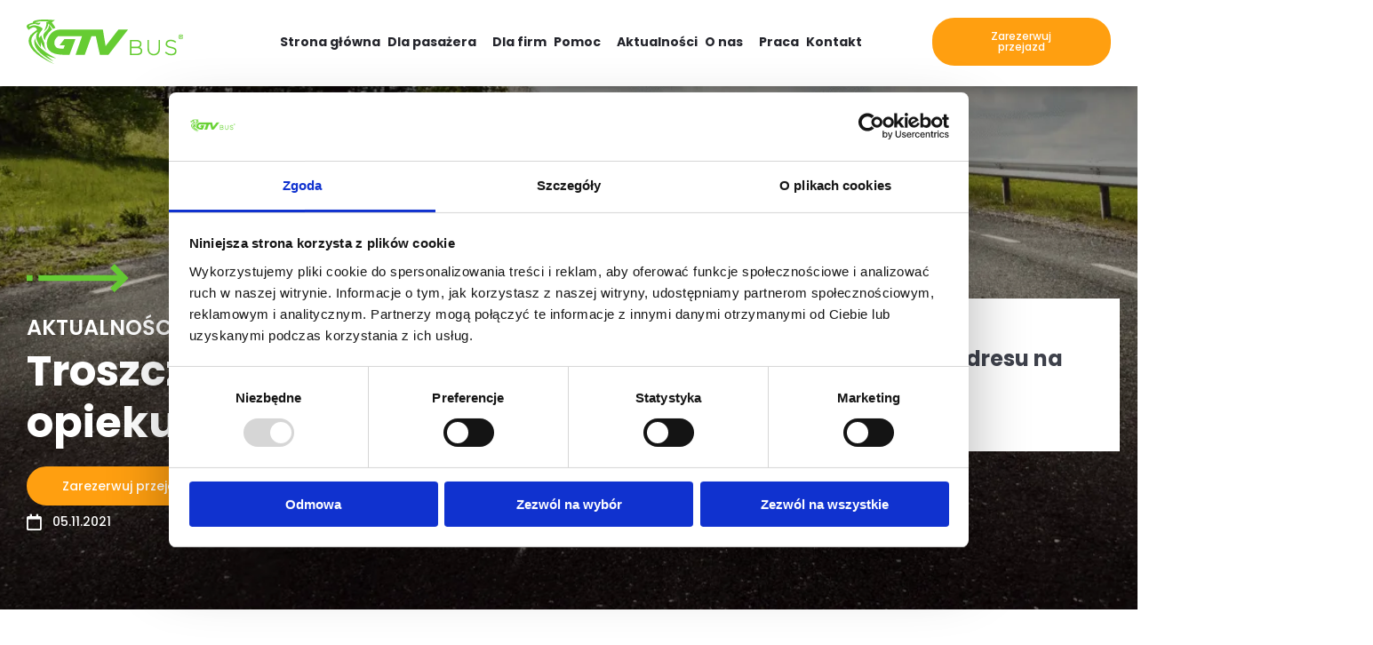

--- FILE ---
content_type: text/css
request_url: https://gtvbus.pl/wp-content/cache/seraphinite-accelerator/s/m/d/css/3f3894f0d09067d2f7661092cf5204c2.16f.css
body_size: -168
content:
.elementor-kit-6 e-page-transition{background-color:#ffbc7d}.elementor-kit-6 h1{color:#23242b;font-family:"Poppins",Sans-serif;font-size:48px;font-weight:700;line-height:70px}.elementor-kit-6 h5{color:#23242b;font-family:"Poppins",Sans-serif;font-size:18px}h1.entry-title{display:var(--page-title-display)}@media (max-width:767px){.elementor-kit-6 h1{font-size:28px}}

--- FILE ---
content_type: text/css
request_url: https://gtvbus.pl/wp-content/cache/seraphinite-accelerator/s/m/d/css/90289467355fcdcb13def53e32c2d134.13b1.css
body_size: 375
content:
.elementor-11 .elementor-element.elementor-element-3242cb7>.elementor-background-overlay{transition:background .3s,border-radius .3s,opacity .3s}.elementor-bc-flex-widget .elementor-11 .elementor-element.elementor-element-66b6876.elementor-column .elementor-widget-wrap{align-items:center}.elementor-widget-image .widget-image-caption{color:var(--e-global-color-text);font-family:var(--e-global-typography-text-font-family),Sans-serif;font-weight:var(--e-global-typography-text-font-weight)}.elementor-bc-flex-widget .elementor-11 .elementor-element.elementor-element-f4312a3.elementor-column .elementor-widget-wrap{align-items:center}.elementor-widget-navigation-menu .menu-item a.hfe-menu-item.elementor-button{background-color:var(--e-global-color-accent);font-family:var(--e-global-typography-accent-font-family),Sans-serif;font-weight:var(--e-global-typography-accent-font-weight)}.elementor-widget-navigation-menu .menu-item a.hfe-menu-item.elementor-button:hover{background-color:var(--e-global-color-accent)}.elementor-widget-navigation-menu .hfe-pointer__framed .menu-item.parent a.hfe-menu-item:before,.elementor-widget-navigation-menu .hfe-pointer__framed .menu-item.parent a.hfe-menu-item:after{border-color:var(--e-global-color-accent)}.elementor-11 .elementor-element.elementor-element-5aae862 .hfe-nav-menu__layout-vertical .menu-item ul ul a.hfe-sub-menu-item{padding-left:calc(9px + 40px);padding-right:9px}.elementor-11 .elementor-element.elementor-element-5aae862 .hfe-nav-menu__layout-vertical .menu-item ul ul ul a.hfe-sub-menu-item{padding-left:calc(9px + 60px);padding-right:9px}.elementor-11 .elementor-element.elementor-element-5aae862 .hfe-nav-menu__layout-vertical .menu-item ul ul ul ul a.hfe-sub-menu-item{padding-left:calc(9px + 80px);padding-right:9px}.elementor-11 .elementor-element.elementor-element-5aae862 nav.hfe-dropdown-expandible a.hfe-sub-menu-item,.elementor-11 .elementor-element.elementor-element-5aae862 nav.hfe-dropdown li a.hfe-sub-menu-item{padding-left:calc(18px + 20px);padding-right:18px}.elementor-11 .elementor-element.elementor-element-5aae862 .hfe-dropdown .menu-item ul ul a.hfe-sub-menu-item,.elementor-11 .elementor-element.elementor-element-5aae862 .hfe-dropdown-expandible .menu-item ul ul a.hfe-sub-menu-item{padding-left:calc(18px + 40px);padding-right:18px}.elementor-11 .elementor-element.elementor-element-5aae862 .hfe-dropdown .menu-item ul ul ul a.hfe-sub-menu-item,.elementor-11 .elementor-element.elementor-element-5aae862 .hfe-dropdown-expandible .menu-item ul ul ul a.hfe-sub-menu-item{padding-left:calc(18px + 60px);padding-right:18px}.elementor-11 .elementor-element.elementor-element-5aae862 .hfe-dropdown .menu-item ul ul ul ul a.hfe-sub-menu-item,.elementor-11 .elementor-element.elementor-element-5aae862 .hfe-dropdown-expandible .menu-item ul ul ul ul a.hfe-sub-menu-item{padding-left:calc(18px + 80px);padding-right:18px}.elementor-11 .elementor-element.elementor-element-b22a9da>.elementor-background-overlay{transition:background .3s,border-radius .3s,opacity .3s}.elementor-bc-flex-widget .elementor-11 .elementor-element.elementor-element-08a94b0.elementor-column .elementor-widget-wrap{align-items:center}.elementor-widget-nav-menu .elementor-nav-menu--main .elementor-item{color:var(--e-global-color-text);fill:var(--e-global-color-text)}.elementor-widget-nav-menu .elementor-nav-menu--main .elementor-item:hover,.elementor-widget-nav-menu .elementor-nav-menu--main .elementor-item.elementor-item-active,.elementor-widget-nav-menu .elementor-nav-menu--main .elementor-item.highlighted,.elementor-widget-nav-menu .elementor-nav-menu--main .elementor-item:focus{color:var(--e-global-color-accent);fill:var(--e-global-color-accent)}.elementor-widget-nav-menu .elementor-nav-menu--main:not(.e--pointer-framed) .elementor-item:before,.elementor-widget-nav-menu .elementor-nav-menu--main:not(.e--pointer-framed) .elementor-item:after{background-color:var(--e-global-color-accent)}.elementor-widget-nav-menu .e--pointer-framed .elementor-item:before,.elementor-widget-nav-menu .e--pointer-framed .elementor-item:after{border-color:var(--e-global-color-accent)}@media (max-width:1450px){.elementor-11 .elementor-element.elementor-element-5aae862 .hfe-nav-menu__layout-vertical .menu-item ul ul a.hfe-sub-menu-item{padding-left:calc(4px + 40px);padding-right:4px}.elementor-11 .elementor-element.elementor-element-5aae862 .hfe-nav-menu__layout-vertical .menu-item ul ul ul a.hfe-sub-menu-item{padding-left:calc(4px + 60px);padding-right:4px}.elementor-11 .elementor-element.elementor-element-5aae862 .hfe-nav-menu__layout-vertical .menu-item ul ul ul ul a.hfe-sub-menu-item{padding-left:calc(4px + 80px);padding-right:4px}}@media (max-width:1200px){.elementor-bc-flex-widget .elementor-11 .elementor-element.elementor-element-182d618.elementor-column .elementor-widget-wrap{align-items:center}}@media (max-width:1024px){.elementor-bc-flex-widget .elementor-11 .elementor-element.elementor-element-182d618.elementor-column .elementor-widget-wrap{align-items:center}}

--- FILE ---
content_type: text/css
request_url: https://gtvbus.pl/wp-content/cache/seraphinite-accelerator/s/m/d/css/1b9076a71782a86a91041c9c986005c3.f38.css
body_size: 232
content:
.elementor-50 .elementor-element.elementor-element-774e9a6>.elementor-background-overlay{transition:background .3s,border-radius .3s,opacity .3s}.elementor-widget-image .widget-image-caption{color:var(--e-global-color-text);font-family:var(--e-global-typography-text-font-family),Sans-serif;font-weight:var(--e-global-typography-text-font-weight)}.elementor-widget-text-editor.elementor-drop-cap-view-stacked .elementor-drop-cap{background-color:var(--e-global-color-primary)}.elementor-widget-text-editor.elementor-drop-cap-view-framed .elementor-drop-cap,.elementor-widget-text-editor.elementor-drop-cap-view-default .elementor-drop-cap{color:var(--e-global-color-primary);border-color:var(--e-global-color-primary)}.elementor-bc-flex-widget .elementor-50 .elementor-element.elementor-element-e2f6cc3.elementor-column .elementor-widget-wrap{align-items:center}.elementor-widget-navigation-menu .menu-item a.hfe-menu-item.elementor-button{background-color:var(--e-global-color-accent);font-family:var(--e-global-typography-accent-font-family),Sans-serif;font-weight:var(--e-global-typography-accent-font-weight)}.elementor-widget-navigation-menu .menu-item a.hfe-menu-item.elementor-button:hover{background-color:var(--e-global-color-accent)}.elementor-widget-navigation-menu .hfe-pointer__framed .menu-item.parent a.hfe-menu-item:before,.elementor-widget-navigation-menu .hfe-pointer__framed .menu-item.parent a.hfe-menu-item:after{border-color:var(--e-global-color-accent)}.elementor-50 .elementor-element.elementor-element-730b3ce .hfe-nav-menu__layout-vertical .menu-item ul ul a.hfe-sub-menu-item{padding-left:calc(0px + 40px);padding-right:0}.elementor-50 .elementor-element.elementor-element-730b3ce .hfe-nav-menu__layout-vertical .menu-item ul ul ul a.hfe-sub-menu-item{padding-left:calc(0px + 60px);padding-right:0}.elementor-50 .elementor-element.elementor-element-730b3ce .hfe-nav-menu__layout-vertical .menu-item ul ul ul ul a.hfe-sub-menu-item{padding-left:calc(0px + 80px);padding-right:0}.elementor-50 .elementor-element.elementor-element-0752c71 .hfe-nav-menu__layout-vertical .menu-item ul ul a.hfe-sub-menu-item{padding-left:calc(0px + 40px);padding-right:0}.elementor-50 .elementor-element.elementor-element-0752c71 .hfe-nav-menu__layout-vertical .menu-item ul ul ul a.hfe-sub-menu-item{padding-left:calc(0px + 60px);padding-right:0}.elementor-50 .elementor-element.elementor-element-0752c71 .hfe-nav-menu__layout-vertical .menu-item ul ul ul ul a.hfe-sub-menu-item{padding-left:calc(0px + 80px);padding-right:0}.elementor-50 .elementor-element.elementor-element-275ff63 .hfe-nav-menu__layout-vertical .menu-item ul ul a.hfe-sub-menu-item{padding-left:calc(0px + 40px);padding-right:0}.elementor-50 .elementor-element.elementor-element-275ff63 .hfe-nav-menu__layout-vertical .menu-item ul ul ul a.hfe-sub-menu-item{padding-left:calc(0px + 60px);padding-right:0}.elementor-50 .elementor-element.elementor-element-275ff63 .hfe-nav-menu__layout-vertical .menu-item ul ul ul ul a.hfe-sub-menu-item{padding-left:calc(0px + 80px);padding-right:0}.elementor-50 .elementor-element.elementor-element-634dddf .elementor-social-icon i{color:#000}.elementor-50 .elementor-element.elementor-element-634dddf .elementor-social-icon:hover i{color:#5aa82e}.elementor-50 .elementor-element.elementor-element-8eb0632>.elementor-background-overlay{transition:background .3s,border-radius .3s,opacity .3s}.elementor-bc-flex-widget .elementor-50 .elementor-element.elementor-element-7840571.elementor-column .elementor-widget-wrap{align-items:center}.elementor-50 .elementor-element.elementor-element-7840571>.elementor-element-populated>.elementor-background-overlay{transition:background .3s,border-radius .3s,opacity .3s}.elementor-50 .elementor-element.elementor-element-a687c7c>.elementor-element-populated>.elementor-background-overlay{transition:background .3s,border-radius .3s,opacity .3s}

--- FILE ---
content_type: text/css
request_url: https://gtvbus.pl/wp-content/cache/seraphinite-accelerator/s/m/d/css/2e46919acf45d2be85d406d6cd1b9c34.4c4.css
body_size: -66
content:
.elementor-element.elementor-element-0ea7b4e.elementor-widget.elementor-widget-shortcode form{display:flex;flex-wrap:wrap;gap:20px 20px}.elementor-element.elementor-element-0ea7b4e.elementor-widget.elementor-widget-shortcode form select,.elementor-element.elementor-element-0ea7b4e.elementor-widget.elementor-widget-shortcode form input{border:unset;background:#f6f6f6;border-radius:0;padding-top:20px;padding-bottom:20px}.elementor-element.elementor-element-0ea7b4e.elementor-widget.elementor-widget-shortcode form span,.elementor-element.elementor-element-0ea7b4e.elementor-widget.elementor-widget-shortcode form p{flex:1 0 50%;max-width:48%}.textarea-wpcf7,.checkbox-wrapper,.elementor-element.elementor-element-0ea7b4e.elementor-widget.elementor-widget-shortcode .title-wpcf7{width:100%!important;max-width:100%!important;flex:auto!important;color:#3e414b;font-size:16px;padding-top:30px;margin-bottom:0;font-family:"Poppins",Sans-serif;font-weight:700;line-height:30px}@media (max-width:541px){.elementor-element.elementor-element-0ea7b4e.elementor-widget.elementor-widget-shortcode form span,.elementor-element.elementor-element-0ea7b4e.elementor-widget.elementor-widget-shortcode form p{max-width:100%!important}}

--- FILE ---
content_type: text/css
request_url: https://gtvbus.pl/wp-content/cache/seraphinite-accelerator/s/m/d/css/667babd585c5401ca389a6fba299a324.13b.css
body_size: -182
content:
@media (min-width:1024px){h1{line-height:58px!important;padding-right:20px!important}}.elementor-38 .elementor-element.elementor-element-33d56b5 .swiper-container{padding:22px 3px 0}@media (max-width:768px){article.category-promocje::before{transform:rotate(0deg)!important;top:20px!important;right:18px!important}}

--- FILE ---
content_type: text/css
request_url: https://gtvbus.pl/wp-content/cache/seraphinite-accelerator/s/m/d/css/7e7e04721ae045445818287bcc04dd40.7c.css
body_size: -304
content:
body:is(.seraph-accel-js-lzl-ing,.seraph-accel-js-lzl-ing-ani) .nivo-caption{opacity:1!important}.nivo-caption{display:none}

--- FILE ---
content_type: image/svg+xml
request_url: https://gtvbus.pl/wp-content/uploads/2024/06/Warstwa_x0020_1.svg
body_size: 3236
content:
<svg xmlns="http://www.w3.org/2000/svg" width="175.707" height="50" viewBox="0 0 175.707 50"><g id="Warstwa_x0020_1" transform="translate(-0.002 0.002)"><g id="_1914874934672" transform="translate(0.002 -0.002)"><path id="Path_774" data-name="Path 774" d="M98.218,8.9a.489.489,0,0,0-.318.166q-6.993,9.057-14,18.114c-.051.051-.1.1-.166.178-1.032-6.178-2.051-12.318-3.083-18.47H50.221q-7.6,0-15.209-.013a27.979,27.979,0,0,0-5.261.28,12.981,12.981,0,0,0-5.121,2.178,15.467,15.467,0,0,0-3.312,3.325c-.1.14-.255.242-.357.382-.14.2-.229.446-.369.662a18.68,18.68,0,0,0-2.2,4.535,13.227,13.227,0,0,0-.229,7.949,9.934,9.934,0,0,0,1.8,3.592,12.923,12.923,0,0,0,6.637,4.165,30.418,30.418,0,0,0,5.452.994c1.681.153,3.35.293,5.032.357,1.936.064,3.872.038,5.809.064.2.013.267-.076.331-.242q2.79-7.394,5.6-14.789c.344-.917.688-1.847,1.057-2.8-.089,0-.14-.013-.2-.013q-5.981,0-11.987.013a.438.438,0,0,0-.318.166c-1.694,2.178-3.376,4.356-5.07,6.547-.076.1-.153.2-.255.357h5.91c-.5,1.261-.994,2.5-1.478,3.72a.3.3,0,0,1-.217.127,6.676,6.676,0,0,1-.713-.025,31.18,31.18,0,0,1-4.981-.535,3.536,3.536,0,0,1-2.1-.994c-.293-.344-.624-.65-.9-.994a6.255,6.255,0,0,1-1.388-4.739,8.188,8.188,0,0,1,1.146-3.376,10.154,10.154,0,0,1,3.019-3.35,1.126,1.126,0,0,1,.6-.2Q43.966,16.2,57,16.208h.318c-2.458,7.07-4.9,14.088-7.35,21.132.089,0,.14.013.191.013H60.08c.178,0,.229-.076.28-.217l7.452-20.674c.076-.191.153-.267.369-.267,1.427.013,2.841.013,4.267.013.191,0,.28.038.318.255.28,1.325.573,2.662.866,3.987.65,3.1,1.3,6.2,1.974,9.3.548,2.458,1.121,4.917,1.681,7.375.038.166.089.229.267.229,3.019,0,6.051,0,9.07-.013a.474.474,0,0,0,.318-.153c.267-.306.5-.624.739-.93q5.35-6.936,10.7-13.859,4.624-5.961,9.235-11.936c.395-.51.79-1.019,1.21-1.567-.1,0-.14-.013-.191-.013-3.478,0-6.942,0-10.42.013Z" transform="translate(4.831 2.431)" fill="#6c3"></path><path id="Path_775" data-name="Path 775" d="M19.374,42.635A59.505,59.505,0,0,1,11.26,35.68,27.5,27.5,0,0,1,6.916,29.9a13.332,13.332,0,0,1-1.694-5.414,9.288,9.288,0,0,1,1.21-5.325,13.949,13.949,0,0,1,5.936-5.452c.025-.013.051,0,.1-.013a.793.793,0,0,1-.1.153,9.349,9.349,0,0,0-1.732,5.465,12.427,12.427,0,0,0,.7,4.089,22.5,22.5,0,0,0,3.63,6.586c.357.484.752.943,1.134,1.414a13.509,13.509,0,0,1-.28-2.93c0-.994.013-1.974.025-2.955a.249.249,0,0,0,.089-.013,28.588,28.588,0,0,0,2.548,5.019,26.2,26.2,0,0,0,3.541,4.407c-.115-.255-.242-.484-.369-.713a14.547,14.547,0,0,1-1.8-7.35A2.211,2.211,0,0,0,19.6,25.8a53.267,53.267,0,0,1-2.65-6.063c-.242-.637-.446-1.287-.675-1.962-.752.93-1.478,1.847-2.216,2.764a3.682,3.682,0,0,1-.433-1.707,6.554,6.554,0,0,1,.853-3.121,24.636,24.636,0,0,1,2.28-3.312,7.23,7.23,0,0,0,.764-1.185,1.318,1.318,0,0,0-.242-1.643,4.051,4.051,0,0,0-.892-.726A16.6,16.6,0,0,0,9.668,6.574a10.446,10.446,0,0,0-4.917.65c-.6.242-1.172.56-1.771.853a.906.906,0,0,1,.038-1.236,3.157,3.157,0,0,1,1.376-.879,20.713,20.713,0,0,1,4.7-1.121,1.483,1.483,0,0,1,.9.166,7.113,7.113,0,0,0,2.8.8A2.2,2.2,0,0,0,14.979,4.79a3,3,0,0,0,.408-1.49,5.572,5.572,0,0,1-.726.267,6.107,6.107,0,0,1-1.07.115q-1.166-.019-2.331-.115a8.455,8.455,0,0,1-1.108-.2A.259.259,0,0,1,10,3.211c0-.051.076-.127.14-.166a2.019,2.019,0,0,1,.484-.191c1.019-.217,2.038-.446,3.07-.624a13.209,13.209,0,0,1,2.1-.28c2.955-.013,5.9.013,8.84.025h.382v.064l-3.134.879q.1.325.153.611a8.219,8.219,0,0,1-.178,3.388,27.063,27.063,0,0,1-2.293,6.089c-.038.076-.064.166-.1.242a10.832,10.832,0,0,0,3.3-3.783,14.333,14.333,0,0,0,1.567-4.828,23.731,23.731,0,0,1,5.286,5.9c.879-.382,1.732-.752,2.611-1.121a22.165,22.165,0,0,0-1.847-3.2C29.654,5.185,28.889,4.2,28.138,3.2,29.259,2.37,30.405,1.529,31.59.663,31.322.625,31.106.6,30.9.587,29.641.5,28.393.4,27.132.306,25.667.217,24.215.115,22.75.064a53.93,53.93,0,0,0-8.955.267C12.521.485,11.234.7,9.973.969A5.435,5.435,0,0,0,7.489,2.09a1.5,1.5,0,0,0-.624,1.567c-.344.038-.675.051-.994.115a13.373,13.373,0,0,0-2.892.994A13.9,13.9,0,0,0,1.006,5.809a2.181,2.181,0,0,0-.917,2.5,7.668,7.668,0,0,0,2.178,3.376A10.768,10.768,0,0,1,6.776,8.866a3.791,3.791,0,0,1,3.363.446,2.814,2.814,0,0,1,1.185,1.337,1.183,1.183,0,0,1-.548,1.592c-.357.217-.726.459-1.07.713a62.254,62.254,0,0,0-5.019,4.318,3.472,3.472,0,0,0-.611.611A11.689,11.689,0,0,0,3.235,28.7a21.63,21.63,0,0,0,4.293,6.433,46.505,46.505,0,0,0,7.885,6.6,90.178,90.178,0,0,0,14.228,7.8c.369.153.726.306,1.1.471a1,1,0,0,0-.318-.255A116.383,116.383,0,0,1,19.374,42.635Z" transform="translate(-0.002 0.002)" fill="#6c3"></path><path id="Path_776" data-name="Path 776" d="M25.339,35.961a65.028,65.028,0,0,1-11.018-7.936,26.78,26.78,0,0,1-4.739-5.439A10.4,10.4,0,0,1,7.7,16.5c0-.025-.013-.051-.025-.127-.115.217-.2.395-.28.56A10.1,10.1,0,0,0,7,23.44a16.375,16.375,0,0,0,3.1,6.076,33.946,33.946,0,0,0,7.082,6.624A69.536,69.536,0,0,0,26.562,41.8c.56.28,1.108.548,1.656.828.013-.013.025-.038.038-.051q-2.121-1.777-4.229-3.541c-1.4-1.185-2.815-2.357-4.216-3.528a46.391,46.391,0,0,0,11.566,3.834.789.789,0,0,0-.217-.14C29.224,38.127,27.25,37.095,25.339,35.961Z" transform="translate(1.816 4.485)" fill="#6c3"></path><path id="Path_777" data-name="Path 777" d="M103.077,27.007c-.382-.28-.828-.5-1.261-.752a.278.278,0,0,1,.064-.051,4.276,4.276,0,0,0,1.987-3.987,3.865,3.865,0,0,0-1.248-2.764,5.643,5.643,0,0,0-3.783-1.427C96.314,17.976,93.779,18,91.244,18c-.064,0-.127.013-.2.013V35.121h.191c2.471,0,4.93,0,7.388-.013a8.467,8.467,0,0,0,2.764-.42,4.366,4.366,0,0,0,3.35-3.872,4.021,4.021,0,0,0-1.656-3.809ZM92.67,19.861v-.267a2.144,2.144,0,0,1,.255-.025c1.949.013,3.885,0,5.834.038a4.111,4.111,0,0,1,2.407.777,2.516,2.516,0,0,1,1.032,2.522,2.891,2.891,0,0,1-2.586,2.624,8.269,8.269,0,0,1-1.376.153c-1.758.013-3.5,0-5.261,0-.229,0-.306-.038-.306-.293.013-1.847,0-3.681,0-5.528ZM101.536,32.9a5.836,5.836,0,0,1-2.739.624c-1.974.025-3.962,0-5.936,0a.784.784,0,0,1-.166-.013V27.287a1.561,1.561,0,0,1,.242-.025c2.064.013,4.127,0,6.178.025a5.346,5.346,0,0,1,2.5.637,2.653,2.653,0,0,1,1.465,2.637,2.7,2.7,0,0,1-1.541,2.344Z" transform="translate(24.925 4.93)" fill="#6c3"></path><path id="Path_778" data-name="Path 778" d="M133.686,27.772a6.8,6.8,0,0,0-1.465-1.006,13.85,13.85,0,0,0-3.49-1.07,12.394,12.394,0,0,1-2.993-.943,3.151,3.151,0,0,1-1.1-.866,2.673,2.673,0,0,1,.433-3.4,4.576,4.576,0,0,1,2.917-1.1,7.251,7.251,0,0,1,4.127,1.083c.433.267.841.586,1.287.879.331-.42.662-.841.994-1.274-.076-.064-.127-.115-.191-.166a9.025,9.025,0,0,0-4.624-2.013,7.52,7.52,0,0,0-3.6.28,4.521,4.521,0,0,0-3.388,4.038,3.672,3.672,0,0,0,1.172,3.185,5.928,5.928,0,0,0,1.694,1.032,18.218,18.218,0,0,0,3.376.955,10.96,10.96,0,0,1,2.942.981,2.467,2.467,0,0,1,1.21,3.108,3.021,3.021,0,0,1-2.255,2.051,7.294,7.294,0,0,1-6.063-.93c-.637-.395-1.2-.917-1.822-1.388-.331.369-.7.764-1.1,1.2a1.178,1.178,0,0,1,.166.115c.318.267.611.56.943.8a9.187,9.187,0,0,0,8.127,1.783,4.628,4.628,0,0,0,3.77-4.828A3.368,3.368,0,0,0,133.686,27.772Z" transform="translate(33.334 4.878)" fill="#6c3"></path><path id="Path_779" data-name="Path 779" d="M120.45,18.01h-1.63v.318c-.013,3.172.013,6.331-.013,9.49a10.279,10.279,0,0,1-.268,2.165,4.523,4.523,0,0,1-3.019,3.477,6.49,6.49,0,0,1-3.083.242,4.7,4.7,0,0,1-3.987-3.35,9.322,9.322,0,0,1-.42-2.9V18.01H106.4v9.847a9.437,9.437,0,0,0,.318,2.458,6.2,6.2,0,0,0,3.923,4.56,8.166,8.166,0,0,0,4.14.382,6.1,6.1,0,0,0,3.579-1.707,7.217,7.217,0,0,0,2.064-5.159c.076-3.376.038-6.764.038-10.152C120.463,18.163,120.45,18.086,120.45,18.01Z" transform="translate(29.131 4.934)" fill="#6c3"></path><path id="Path_780" data-name="Path 780" d="M17.9,17.707a21.078,21.078,0,0,1,6.586-7.757A29.667,29.667,0,0,0,20.827,4.51c-.013.013-.038.013-.064.025.013.153.038.293.038.446a17.491,17.491,0,0,1-.076,2.165,5.279,5.279,0,0,1-1.35,2.777c-1.083,1.248-2.191,2.471-3.35,3.656a4.876,4.876,0,0,0-1.325,4.5,12.077,12.077,0,0,0,1.5,3.962c.013.038.051.064.064.089.191-.637.357-1.287.586-1.911s.484-1.248.752-1.86a1.4,1.4,0,0,0,.178-.777c0-.025.013-.051.013-.076.038.076.076.14.1.2Z" transform="translate(3.998 1.238)" fill="#6c3"></path><path id="Path_781" data-name="Path 781" d="M136.393,13.13a2.707,2.707,0,1,0,2.713,2.713,2.715,2.715,0,0,0-2.713-2.713Zm0,4.853a2.146,2.146,0,1,1,2.153-2.14A2.147,2.147,0,0,1,136.393,17.983Z" transform="translate(36.6 3.598)" fill="#6c3"></path><path id="Path_782" data-name="Path 782" d="M136.983,15.48a.755.755,0,0,0,.166-.5.861.861,0,0,0-.115-.446.774.774,0,0,0-.331-.306,1.291,1.291,0,0,0-.535-.1H135.06v2.688h.65V15.8h.14l.586,1.019h.713l-.637-1.057a.869.869,0,0,0,.471-.28Zm-.586-.217a.372.372,0,0,1-.28.089h-.408v-.675h.408a.391.391,0,0,1,.28.089.328.328,0,0,1,.089.255.3.3,0,0,1-.089.242Z" transform="translate(36.978 3.872)" fill="#6c3"></path></g></g></svg>